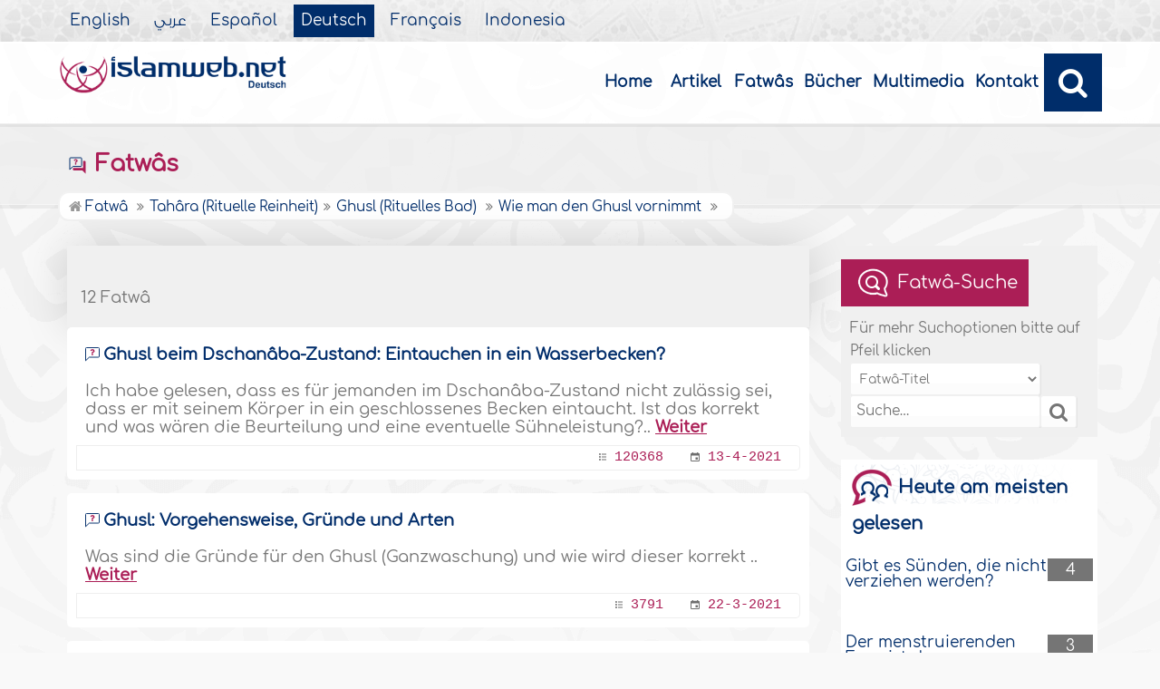

--- FILE ---
content_type: text/html
request_url: https://www.islamweb.org/de/fatawa/566/Wie-man-den-Ghusl-vornimmt
body_size: 18767
content:
<!DOCTYPE html>
<html>
<head>
    <meta name="language" content="de"/>
	<meta charset="iso-8859-1" />
    <meta http-equiv="X-UA-Compatible" content="IE=edge" />    
    <meta name="viewport" content="width=device-width, initial-scale=1" />
<!-- cache ok --><!-- Loaded from Cached copy C:/islamweb_cache2/de/mainsite/86ba3823ef3d66b999c9812d3509b63f --><title>Fatwa - Bekijken op onderwerp - Wie man den Ghusl vornimmt </title>
<meta name="description" content="Entdecken Sie unsere Fatwâ-Suche die Ihnen hilft Antworten auf wichtige Fragen zu religisen Praktiken im Islam zu finden Unsere umfangreiche Sammlung von Fatwâs behandelt Themen wie die Durchführung des Ghusl Ganzwaschung das richtige Vorgehen whrend dieser rituellen Reinigung und spezifische Fragen zur Reinheit im Alltag Erfahren Sie wie man im Dschanâba-Zustand die Ganzwaschung vornimmt ob es erlaubt ist bei Krankheiten oder unter besonderen Umstnden Ghusl ohne Kopfwaschung zu vollziehen und welche Bedeutung Krperpflege im Islam hat Unsere Fatwâs bieten klare Antworten und hilfreiche Erklrungen zu hufigen Unsicherheiten und Herausforderungen im Zusammenhang mit ritueller Reinheit Egal ob Fragen zur Absicht Niyya vor der Ganzwaschung zur richtigen Reihenfolge beim Waschen oder zur Entfernung künstlicher Ngel – wir bieten przise Informationen für eine korrekte religise Praxis Nutzen Sie unsere Suchfunktion um gezielt die für Sie relevanten Informationen zu finden Besuchen Sie uns und gestalten Sie Ihre spirituelle Praxis durch Wissen" />
<meta name="keywords" content="Fatwâ-Suche, Ghusl beim Dschanâba-Zustand, Ganzwaschung Ghusl, Zeitpunkt der Absicht, vollst?ndiges Waschen der Haare, Ghusl und das Waschen des Kopfes, Aufruf zur Sauberkeit, Qurânische Verse zur Reinheit, rituelle Ganzk?rperwaschung, künstliche Fingern?gel, K?mmen der Frau für Ghusl, Gründe für Ghusl, Vorgehensweise bei Ghusl, Beurteilung und Sühneleistung, Fatwâ-Titel."/>


          

	<link rel="shortcut icon" href="/contentver3/img/favicon.png">
	<link rel="shortcut icon" href="/contentver3/img/favicon.ico">
	
    
    
    <!-- <link rel="preload" as="font" href="/contentver3/fonts/goldenlotus/subset-GoldenLotusStg.woff2" type="font/woff2"  crossorigin="anonymous"> -->


    <link rel="stylesheet" href="/contentver3/css/lang/style.css">
    <link rel="stylesheet" href="/contentver3/css/lang/style-lang.css">
   
    <link rel="stylesheet" rel="preload" as="style" href="/contentver3/css/lang/bootstrap.css" />
    <link rel="stylesheet" rel="preload" as="style" href="/contentver3/css/lang/responsive.css?v=1.3" />
    <link rel="stylesheet" rel="preload" as="style" href="/contentver3/css/lang/responsive-lang.css" />
    
    <link rel="stylesheet" href="/contentver3/css/lang/style2.css">
     
    
        <script type="text/javascript" src="/contentver3/js/jquery-1.11.0.min.js"></script>
    <script type="text/javascript" src="/contentver3/js/jquery-easing-1.3.js" defer></script>
    <script type="text/javascript" src="/contentver3/js/wow.js"></script>
    <script type="text/javascript" src="/contentver3/js/popper.min.js"></script>

    <script type="text/javascript" src="/contentver3/js/bootstrap.min.js"></script>

    <script type="text/javascript" src="/contentver3/js/main.js"></script>

    <!-- CHK 0 -->
    <script type="text/javascript" src="/contentver3/lib/jquery-ui/jquery-ui.min.js" async></script>
    <link rel="stylesheet" href="/contentver3/lib/jquery-ui/jquery-ui.min.css" />

    <script type="text/javascript" src="/contentver3/lib/owl.carousel/owl.carousel.min.js" defer></script>
    <link rel="stylesheet" rel="preload" as="style" href="/contentver3/lib/owl.carousel/owl.carousel.css" />


    <script type="application/javascript" src="/contentver3/lib/fancybox-3/jquery.fancybox.min.js?v=1.20" async></script>
    <link rel="stylesheet" rel="preload" as="style" href="/contentver3/lib/fancybox-3/jquery.fancybox.min.css" />
    
    <script type="text/javascript" src="/de/js/ajax.js"></script>
    
    <link rel="stylesheet" href="/de/css/style2.css">
    
</head>
<!--             "https://www.twitter.com/islamweb_D", -->
<script type="application/ld+json">
{
  "@context" : "http://schema.org",
  "@type" : "CreativeWork",
  "name" : "Islam Web Deutsch",
  "image": "/content/img/logo_de.png",
  "url": "/de",
  "sameAs": [
            "https://www.facebook.com/islamwebgerman",

           "https://www.youtube.com/user/islamwebDE"
           ],
    "potentialAction" : {
      "@type" : "SearchAction",
      "target" : "https://www.islamweb.net/de/?page=result&q={search_term_string}",
    "query-input" : "required name=search_term_string"
  }
}
</script>


<body  itemscope itemtype="http://schema.org/WebPage" >
<!-- <div class="container"> -->

	<header class="header" itemscope itemtype="http://www.schema.org/WPHeader">
    
		<div class="tophead">
                <section class="d-flex justify-content-between align-items-center">
                    <div>
                        <div class="d-none-mobile">
                            <ul class="language" itemscope itemtype="http://www.schema.org/Language" >
	                            <li itemprop="name"><a href="/en/" target="_blank" itemprop="url">English</a></li>
                                <li itemprop="name"><a href="/ar/">&#1593;&#1585;&#1576;&#1610;</a></li>
                                <li itemprop="name"><a href="/es/" target="_blank" itemprop="url">Espa&#241;ol</a></li>
                                <li itemprop="name"><a href="/de/" class="active" target="_blank" itemprop="url">Deutsch</a></li>
                                <li itemprop="name"><a href="/fr/" target="_blank" itemprop="url">Fran&ccedil;ais</a></li>
                                <li itemprop="name"><a href="/id/"target="_blank" itemprop="url">Indonesia</a></li>
                            </ul>  
                        </div>
                        <div class="dropdown dropdown-lang d-mobile">
                            <a class="btn dropdown-toggle" href="#" role="button" data-bs-toggle="dropdown" aria-expanded="false">
                                <svg xmlns="http://www.w3.org/2000/svg" width="11.409" height="11.409" viewBox="0 0 11.409 11.409">
                                    <path id="Icon_material-language" data-name="Icon material-language" d="M8.7,3a5.7,5.7,0,1,0,5.71,5.7A5.7,5.7,0,0,0,8.7,3Zm3.953,3.423H10.969a8.927,8.927,0,0,0-.787-2.031A4.581,4.581,0,0,1,12.652,6.423ZM8.7,4.164a8.036,8.036,0,0,1,1.09,2.259H7.615A8.036,8.036,0,0,1,8.7,4.164ZM4.289,9.846a4.462,4.462,0,0,1,0-2.282H6.217A9.421,9.421,0,0,0,6.138,8.7a9.421,9.421,0,0,0,.08,1.141Zm.468,1.141H6.44a8.927,8.927,0,0,0,.787,2.031A4.556,4.556,0,0,1,4.757,10.986ZM6.44,6.423H4.757a4.556,4.556,0,0,1,2.47-2.031A8.927,8.927,0,0,0,6.44,6.423ZM8.7,13.245a8.036,8.036,0,0,1-1.09-2.259H9.794A8.036,8.036,0,0,1,8.7,13.245Zm1.335-3.4H7.37A8.393,8.393,0,0,1,7.278,8.7,8.32,8.32,0,0,1,7.37,7.564h2.67A8.32,8.32,0,0,1,10.131,8.7,8.393,8.393,0,0,1,10.039,9.846Zm.143,3.172a8.927,8.927,0,0,0,.787-2.031h1.683a4.581,4.581,0,0,1-2.47,2.031Zm1.01-3.172a9.421,9.421,0,0,0,.08-1.141,9.421,9.421,0,0,0-.08-1.141H13.12a4.462,4.462,0,0,1,0,2.282Z" transform="translate(-3 -3)" fill="#012d6b"></path>
                                  </svg>
                                   Deutsch
                            </a>
                            <ul class="dropdown-menu lang" itemscope="" itemtype="http://www.schema.org/Language">
                                <li itemprop="name"><a class="dropdown-item" itemprop="url" href="/ar/">&#1593;&#1585;&#1576;&#1610;</a></li>
                                <li itemprop="name"><a class="dropdown-item" itemprop="url" href="/es/">Espa&#241;ol</a></li>
                                <li itemprop="name"><a class="dropdown-item" itemprop="url" href="/de/">Deutsch</a></li>
                                <li itemprop="name"><a class="dropdown-item" itemprop="url" href="/fr/">Fran&ccedil;ais</a></li>														
                                <li itemprop="name"><a class="dropdown-item" itemprop="url" href="/en/">English</a></li>
                                <li itemprop="name"><a class="dropdown-item" itemprop="url" href="/id/">Indonesia</a>
                                </li>
                            </ul>
                        </div>
                    </div>
                </section>
            </div>
            
            
		<div class="willfix head">
		<section class="head-wrapper">
			<h1 class="logo"><a href="/de/"><img src="/content/img/logo_de.png" alt="Islam Web" /></a></h1>
			
			<a class="scrollup"><i class="fa fa-chevron-up"></i></a>
			
            <a class="nav-menu" data-bs-toggle="modal" data-bs-target="#modalsidemenu">
                        <svg id="Icon_ionic-ios-menu" data-name="Icon ionic-ios-menu" xmlns="http://www.w3.org/2000/svg"
                            width="20.853" height="13.902" viewBox="0 0 20.853 13.902">
                            <g id="Group_3307" data-name="Group 3307" transform="translate(0 0)">
                                <path id="Path_11486" data-name="Path 11486"
                                    d="M24.484,13.1H5.369c-.478,0-.869-.67-.869-1.49h0c0-.819.391-1.49.869-1.49H24.484c.478,0,.869.67.869,1.49h0C25.353,12.434,24.962,13.1,24.484,13.1Z"
                                    transform="translate(-4.5 -10.125)" fill="#012d6b" />
                                <path id="Path_11487" data-name="Path 11487"
                                    d="M24.484,19.854H5.369c-.478,0-.869-.67-.869-1.49h0c0-.819.391-1.49.869-1.49H24.484c.478,0,.869.67.869,1.49h0C25.353,19.184,24.962,19.854,24.484,19.854Z"
                                    transform="translate(-4.5 -11.413)" fill="#012d6b" />
                                <path id="Path_11488" data-name="Path 11488"
                                    d="M24.484,26.6H5.369c-.478,0-.869-.67-.869-1.49h0c0-.819.391-1.49.869-1.49H24.484c.478,0,.869.67.869,1.49h0C25.353,25.934,24.962,26.6,24.484,26.6Z"
                                    transform="translate(-4.5 -12.702)" fill="#012d6b" />
                            </g>
                        </svg>
            </a>
            
			<ul class="menu" itemscope itemtype="http://schema.org/SiteNavigationElement">
				<li itemprop="name"><a itemprop="url" href="/de/">Home</a></li>
				<li itemprop="name"><a itemprop="url" href="/de/index.php?page=articleshome">Artikel</a></li>
				<li itemprop="name"><a itemprop="url" href="/de/fatawa/">Fatwâs</a></li>
                <li itemprop="name"><a itemprop="url" href="/de/ebooks/">Bücher</a></li>
                <li itemprop="name"><a itemprop="url" href="/de/index.php?page=qareename">Multimedia</a></li>
				<li itemprop="name"><a itemprop="url" href="/de/index.php?page=contactus">Kontakt</a></li>
				
                <!-- <li><a href="/de/articles/306">Geschichten neuer muslime</a></li> -->
				<!-- <li><a href="#">Contactanos</a></li> -->
				
				<li class="ai opensearch"><a><i class="fa fa-search"></i></a></li>
			</ul>
            
            
            <span class="ai opensearch mobi-block" style="z-index: 999;"><a> <svg
                                xmlns="http://www.w3.org/2000/svg" width="24" height="24" viewBox="0 0 24 24">
                                <g id="Group_3990" data-name="Group 3990" transform="translate(212 -1122)">
                                    <rect id="Rectangle_582" data-name="Rectangle 582" width="24" height="24"
                                        transform="translate(-212 1122)" fill="none" />
                                    <g id="Group_3891" data-name="Group 3891" transform="translate(-240 935.738)">
                                        <path id="Icon_ionic-ios-search" data-name="Icon ionic-ios-search"
                                            d="M25.748,24.442l-5.98-6.036a8.522,8.522,0,1,0-1.293,1.31l5.94,6a.92.92,0,0,0,1.3.034A.926.926,0,0,0,25.748,24.442ZM13.072,19.789a6.729,6.729,0,1,1,4.759-1.971A6.687,6.687,0,0,1,13.072,19.789Z"
                                            transform="translate(24.5 182.769)" fill="#012d6b" stroke="#012d6b"
                                            stroke-width="0.5" />
                                    </g>
                                </g>
                            </svg></a></span>
            
            
			<div class="searchbar animated bounceInUp">
            <form name="srch" action="/de/index.php" method="get" id="srch" accept-charset="UTF-8">
            
            <input type="hidden" name="page" value="result"/>
				<input type="text" class="srbartext" placeholder="Suche…" name="q" />
				<!--
                <a class="websearch" href="#">Advanced Search</a>
				<i class="fa fa-keyboard-o"></i>
                -->
				<input type="submit" class="srbarsubmit" value="&#xf002;" />
            </form>
			</div>
		</section>
		</div>
	</header>
    
    
    
    
    
           <!-- Modal -->
        <div class="modal modalsidemenu fade" id="modalsidemenu" tabindex="-1" aria-labelledby="modalsidemenuLabel"
            aria-hidden="true">
            <div class="modal-dialog m-0">
                <div class="modal-content">
                    <div class="modal-header d-flex align-items-center justify-content-between border-0 pb-0">
                        <h1 class="logo my-0"><a href="/ar/"><img src="/contentver3/img/logo.png"
                                    alt="" /></a></h1>
                        <button type="button" class="btn-close m-0" data-bs-dismiss="modal" aria-label="Close"></button>
                    </div>
                    <div class="modal-body">
                        <ul class="menu" itemscope itemtype="http://schema.org/SiteNavigationElement">
                            
                        
	<li itemprop="name"><a itemprop="url" href="/de/"><i><img src="/contentver3/img/ico-home.svg" alt="" /></i>Home</a></li>
	<li itemprop="name"><a itemprop="url" href="/de/index.php?page=articleshome"><i><img src="/contentver3/img/ico-article.svg" alt="" /></i>Artikel</a></li>
	<li itemprop="name"><a itemprop="url" href="/de/fatawa/"><i><img src="/contentver3/img/ico-ftwa.svg" alt="" /></i>Fatwâs</a></li>
    <li itemprop="name"><a itemprop="url" href="/de/ebooks/"><i><img src="/contentver3/img/ico-library.svg" alt="" /></i>Bücher</a></li>
    <li itemprop="name"><a itemprop="url" href="/de/index.php?page=qareename"><i><img src="/contentver3/img/ico-voice.svg" alt="" /></i>Multimedia</a></li>
	<li itemprop="name"><a itemprop="url" href="/de/index.php?page=contactus"><i><img src="/contentver3/img/ico-mail.svg" alt="" /></i>Kontakt</a></li>
                            
                        </ul>
                   

                    </div>
                    <div class="modal-footer d-flex align-items-center justify-content-between">


                        <ul class="social m-0 float-none w-auto">
                            <li><a href="https://www.youtube.com/user/islamwebDE" target="_blank">
                                    <svg xmlns="http://www.w3.org/2000/svg" width="26.07" height="19.557"
                                        viewBox="0 0 26.07 19.557">
                                        <path id="Icon_ionic-logo-youtube" data-name="Icon ionic-logo-youtube"
                                            d="M25.9,8.819a3.959,3.959,0,0,0-3.769-4.135c-2.821-.132-5.7-.183-8.637-.183h-.917c-2.933,0-5.816.051-8.637.183A3.967,3.967,0,0,0,.178,8.829C.051,10.642-.005,12.455,0,14.268s.051,3.626.173,5.444a3.972,3.972,0,0,0,3.763,4.15c2.964.138,6,.2,9.1.194q4.644.015,9.1-.194a3.973,3.973,0,0,0,3.769-4.15c.122-1.818.178-3.631.173-5.449Q26.084,11.543,25.9,8.819ZM10.542,19.263V9.256l7.384,5Z"
                                            transform="translate(0 -4.5)" fill="#012d6b" />
                                    </svg>

                                </a></li>
                            

                            <li><a href="https://www.facebook.com/islamweb.de/" target="_blank">
                                    <svg xmlns="http://www.w3.org/2000/svg" width="22.873" height="22.734"
                                        viewBox="0 0 22.873 22.734">
                                        <path id="Icon_simple-facebook" data-name="Icon simple-facebook"
                                            d="M22.873,11.437A11.437,11.437,0,1,0,9.65,22.735V14.743h-2.9V11.437h2.9V8.917c0-2.866,1.707-4.45,4.32-4.45a17.589,17.589,0,0,1,2.56.223V7.505H15.088a1.653,1.653,0,0,0-1.864,1.786v2.145H16.4l-.507,3.306H13.224v7.992A11.439,11.439,0,0,0,22.873,11.437Z"
                                            fill="#012d6b" />
                                    </svg>

                                </a>
                            </li>
                        </ul>
                        <div class="dropdown dropdown-lang m-0">
                            <a class="btn dropdown-toggle" href="#" role="button" data-bs-toggle="dropdown"
                                aria-expanded="false">
                                Deutsch
                            </a>
                            <ul class="dropdown-menu lang" itemscope itemtype="http://www.schema.org/Language">
                                <li itemprop="name"><a class="dropdown-item" itemprop="url" href="/ar/">&#1593;&#1585;&#1576;&#1610;</a></li>
                                <li itemprop="name"><a class="dropdown-item" itemprop="url" href="/es/">Espa&#241;ol</a></li>
                                <li itemprop="name"><a class="dropdown-item active" itemprop="url" href="/de/">Deutsch</a></li>
                                <li itemprop="name"><a class="dropdown-item" itemprop="url" href="/fr/">Fran&ccedil;ais</a></li>
                                <li itemprop="name"><a class="dropdown-item" itemprop="url" href="/en/">English</a></li>
                                <li itemprop="name"><a class="dropdown-item" itemprop="url" href="/id/">Indonesia</a>
                                </li>
                            </ul>
                        </div>

                    </div>
                </div>
            </div>
        </div><!-- cache ok --><!-- Loaded from Cached copy C:/islamweb_cache2/de/mainsite/01913dfb32b4a481c9ae45d9ab6fa979 -->	
    <div class="portalpage">
	
	<div class="portalheader">
		<section>
        
     		 <div class="title-page">	
		<h1 class="logo"><a href="/de/fatawa/"><img src="/contentver3/img/ico-ftwa.svg" alt="" /> Fatwâs</a></h1>
			  
        
			</div>
        
			
			<ol itemscope itemtype="http://schema.org/BreadcrumbList"><li itemprop="itemListElement" itemscope itemtype="http://schema.org/ListItem"><a itemprop="item"  href="/de/fatawa/"><i class="fa fa-home"></i><span itemprop="name"> Fatwâ </span></a><meta itemprop="position" content="1" /></li><li itemprop="itemListElement" itemscope itemtype="http://schema.org/ListItem"><a itemprop="item" href="/de/fatawa/10/Tahâra-Rituelle-Reinheit"><span itemprop="name">Tahâra (Rituelle Reinheit)</span></a><meta itemprop="position" content="2" /></li><li itemprop="itemListElement" itemscope itemtype="http://schema.org/ListItem"><a itemprop="item" href="/de/fatawa/143/Ghusl-Rituelles-Bad"><span itemprop="name">Ghusl (Rituelles Bad)
</span></a><meta itemprop="position" content="3" /></li><li itemprop="itemListElement" itemscope itemtype="http://schema.org/ListItem"><a itemprop="item" href="/de/fatawa/566/Wie-man-den-Ghusl-vornimmt"><span itemprop="name">Wie man den Ghusl vornimmt
</span></a><meta itemprop="position" content="4" /></li></ol>
			<!--
            <ol>
				<li><a href="../"><i class="fa fa-home"></i> Home</a></li>
				<li>Fatwas</li>
			</ol>
            -->
		</section>
		</div>
	
	<section>
	
		
	<div class="right-nav fatwalist">


<script>
	$(document).ready(function(){
		
		$("#btsearchmobile").click(function(){
			if($("#q2").val().length>0)
			{
				window.location="/de/fatawa/?search_type="+$("#search_type2").val()+"&q="+$("#q2").val()+"&tab=4";
			}
			else
			alert("Enter the search text or number");
			
			
		});
		
	});
	</script>
<div class="bg-actions d-mobile">
                        <div class="btns">
                            <button id="collapseSearchbtn" class="btn btn-outline-primary" type="button"
                                data-bs-toggle="collapse" data-bs-target="#collapseSearch" aria-expanded="false"
                                aria-controls="collapseSearch">
                                <svg id="Component_38_1" data-name="Component 38 ? 1" xmlns="http://www.w3.org/2000/svg"
                                    width="14.502" height="15.192" viewBox="0 0 14.502 15.192">
                                    <path id="Subtraction_4" data-name="Subtraction 4"
                                        d="M5.686,13.6H0V10.684H3.8A4.7,4.7,0,0,0,5.686,13.36V13.6ZM3.809,8.255H0V5.343H6.123A4.718,4.718,0,0,0,3.809,8.254ZM13.6,2.914H0V0H13.6V2.913Z"
                                        transform="translate(0 0)" fill="#ab1e56" />
                                    <path id="Icon_ionic-ios-search" data-name="Icon ionic-ios-search"
                                        d="M13.156,12.62,10.72,10.161a3.471,3.471,0,1,0-.527.534l2.42,2.443a.375.375,0,0,0,.529.014A.377.377,0,0,0,13.156,12.62Zm-5.164-1.9a2.741,2.741,0,1,1,1.939-.8A2.724,2.724,0,0,1,7.992,10.724Z"
                                        transform="translate(0.957 1.688)" fill="#ab1e56" stroke="#ab1e56"
                                        stroke-width="0.5" />
                                </svg>
                                Fatwâ-Suche
                            </button>

                        </div>
                        
                        <div class="collapse collapseSearch" id="collapseSearch">
                            <div class="px-2 py-1 mb-2 d-flex justify-content-between align-items-center border-bottom">
                                <span class="txt-secondary">
                                    <svg id="Component_38_1" data-name="Component 38 ? 1"
                                        xmlns="http://www.w3.org/2000/svg" width="14.502" height="15.192"
                                        viewBox="0 0 14.502 15.192">
                                        <path id="Subtraction_4" data-name="Subtraction 4"
                                            d="M5.686,13.6H0V10.684H3.8A4.7,4.7,0,0,0,5.686,13.36V13.6ZM3.809,8.255H0V5.343H6.123A4.718,4.718,0,0,0,3.809,8.254ZM13.6,2.914H0V0H13.6V2.913Z"
                                            transform="translate(0 0)" fill="#ab1e56" />
                                        <path id="Icon_ionic-ios-search" data-name="Icon ionic-ios-search"
                                            d="M13.156,12.62,10.72,10.161a3.471,3.471,0,1,0-.527.534l2.42,2.443a.375.375,0,0,0,.529.014A.377.377,0,0,0,13.156,12.62Zm-5.164-1.9a2.741,2.741,0,1,1,1.939-.8A2.724,2.724,0,0,1,7.992,10.724Z"
                                            transform="translate(0.957 1.688)" fill="#ab1e56" stroke="#ab1e56"
                                            stroke-width="0.5" />
                                    </svg>
                                    Fatwâ-Suche
                                </span>



                                <a href="javascript:;" type="button" data-bs-toggle="collapse"
                                    data-bs-target="#collapseSearch" aria-expanded="false"
                                    aria-controls="collapseSearch">
                                    <svg xmlns="http://www.w3.org/2000/svg" width="30.225" height="30.225"
                                        viewBox="0 0 30.225 30.225">
                                        <g id="icon-add" transform="translate(31.113) rotate(45)">
                                            <rect id="Rectangle_112" data-name="Rectangle 112" width="20" height="20"
                                                fill="#fff" opacity="0" />
                                            <path id="Icon_ionic-ios-add" data-name="Icon ionic-ios-add"
                                                d="M25.844,16.844H19.085V10.085a1.121,1.121,0,0,0-2.241,0v6.759H10.085a1.121,1.121,0,0,0,0,2.241h6.759v6.759a1.121,1.121,0,1,0,2.241,0V19.085h6.759a1.121,1.121,0,1,0,0-2.241Z"
                                                transform="translate(-20.035 10.035)" fill="#8b8b8b" />
                                        </g>
                                    </svg>

                                </a>
                            </div>
                            <div class="d-flex justify-content-between">
                                 <input type="text" placeholder="Search here" class="inputstyle f-num" name="q" id="q2" value="" onkeypress="enter_text(event);" />
                        
                        <select class="inputstyle" name="search_type2" id="search_type2" onchange="chkdrop(this)">
						<option value="Title" >Fatwâ-Titel</option>
						<option value="Question" >Frage</option>
						<option value="Answer" >Fatwâ</option>
                        <option value="fatwaid" >Fatwâ-Nummer</option>
						<option value="All" >Alle</option>
					   </select>
                        
                            </div>


<div class="options-groups">

                                <div class="text-center" style="margin-top: 20px;">
                                    <button id="btsearchmobile" class="btn btn-secondary" type="button">
                                        <svg xmlns="http://www.w3.org/2000/svg" width="14.947" height="14.899"
                                            viewBox="0 0 14.947 14.899">
                                            <path id="Icon_ionic-ios-search" data-name="Icon ionic-ios-search"
                                                d="M18.727,17.85l-4-4.041a5.706,5.706,0,1,0-.866.877L17.835,18.7a.616.616,0,0,0,.87.022A.62.62,0,0,0,18.727,17.85Zm-8.487-3.115a4.505,4.505,0,1,1,3.187-1.32A4.478,4.478,0,0,1,10.239,14.735Z"
                                                transform="translate(-4.25 -4.243)" fill="#fff" stroke="#fff"
                                                stroke-width="0.5" />
                                        </svg>
                                        Suche
                                    </button>
                                </div>
                            </div>                            


                        </div>

                    </div>     

<div class="mainitem">
		


            
		</div>
        
<div class="supitem" style="background-color: #fff;">
			
            <h3 class="mainitemtitle tab_active">
				12 Fatw&acirc;
			</h3>
</div>
      

        <ul class="oneitems" id="moreistiarea">
		      
        
        
        <li>
                            <div class="top-item">
                                <h2>
                                    <a href="/de/fatwa/120368/Ghusl-beim-Dschanâba-Zustand-Eintauchen-in-ein-Wasserbecken">
                                        Ghusl beim Dschanâba-Zustand: Eintauchen in ein Wasserbecken? </a>

                                </h2>
                                <p><img src="/contentver3/img/ico-fatawi.png" alt="" />
                                    Ich habe gelesen, dass es für jemanden im Dschanâba-Zustand nicht zul&auml;ssig sei, dass er mit seinem K&ouml;rper in ein geschlossenes Becken eintaucht. Ist das korrekt und was w&auml;ren die Beurteilung und eine eventuelle Sühneleistung?..                                     <a
                                        href="/de/fatwa/120368/Ghusl-beim-Dschanâba-Zustand-Eintauchen-in-ein-Wasserbecken">Weiter</a>
                                </p>

                            </div>
                            <div class="footer-item">
                                <span>
                                    <samp><svg xmlns="http://www.w3.org/2000/svg" width="8.83" height="8.83"
                                            viewBox="0 0 8.83 8.83">
                                            <path id="Icon_metro-list2" data-name="Icon metro-list2"
                                                d="M5.882,2.48H11.4v1.1H5.882V2.48Zm0,3.311H11.4V6.9H5.882v-1.1Zm0,3.311H11.4v1.1H5.882V9.1ZM2.571,3.032a1.1,1.1,0,1,1,1.1,1.1A1.1,1.1,0,0,1,2.571,3.032Zm0,3.311a1.1,1.1,0,1,1,1.1,1.1A1.1,1.1,0,0,1,2.571,6.343Zm0,3.311a1.1,1.1,0,1,1,1.1,1.1,1.1,1.1,0,0,1-1.1-1.1Z"
                                                transform="translate(-2.571 -1.928)" fill="#6e6e6e" />
                                        </svg>
                                        <a
                                            href="/de/fatwa/120368/Ghusl-beim-Dschanâba-Zustand-Eintauchen-in-ein-Wasserbecken">120368</a>
                                    </samp>
                                  
                                    <samp> <svg xmlns="http://www.w3.org/2000/svg" width="10.074" height="10.073"
                                            viewBox="0 0 10.074 10.073">
                                            <path id="Icon_ionic-md-calendar" data-name="Icon ionic-md-calendar"
                                                d="M12.475,9.956H9.956v2.518h2.518ZM11.635,4.5v.839h-4.2V4.5H6.179v.839h-.63A1.052,1.052,0,0,0,4.5,6.389v7.135a1.052,1.052,0,0,0,1.049,1.049h7.975a1.052,1.052,0,0,0,1.049-1.049V6.389a1.052,1.052,0,0,0-1.049-1.049h-.63V4.5Zm1.889,9.024H5.549V7.963h7.975Z"
                                                transform="translate(-4.5 -4.5)" fill="#6e6e6e" />
                                        </svg>
                                        <a>13-4-2021</a></samp></span>
                            </div>
                        </li>
        
        
		      
        
        
        <li>
                            <div class="top-item">
                                <h2>
                                    <a href="/de/fatwa/3791/Ghusl-Vorgehensweise-Gründe-und-Arten">
                                        Ghusl: Vorgehensweise, Gründe und Arten  </a>

                                </h2>
                                <p><img src="/contentver3/img/ico-fatawi.png" alt="" />
                                    Was sind die Gründe für den Ghusl (Ganzwaschung) und wie wird dieser korrekt ..                                     <a
                                        href="/de/fatwa/3791/Ghusl-Vorgehensweise-Gründe-und-Arten">Weiter</a>
                                </p>

                            </div>
                            <div class="footer-item">
                                <span>
                                    <samp><svg xmlns="http://www.w3.org/2000/svg" width="8.83" height="8.83"
                                            viewBox="0 0 8.83 8.83">
                                            <path id="Icon_metro-list2" data-name="Icon metro-list2"
                                                d="M5.882,2.48H11.4v1.1H5.882V2.48Zm0,3.311H11.4V6.9H5.882v-1.1Zm0,3.311H11.4v1.1H5.882V9.1ZM2.571,3.032a1.1,1.1,0,1,1,1.1,1.1A1.1,1.1,0,0,1,2.571,3.032Zm0,3.311a1.1,1.1,0,1,1,1.1,1.1A1.1,1.1,0,0,1,2.571,6.343Zm0,3.311a1.1,1.1,0,1,1,1.1,1.1,1.1,1.1,0,0,1-1.1-1.1Z"
                                                transform="translate(-2.571 -1.928)" fill="#6e6e6e" />
                                        </svg>
                                        <a
                                            href="/de/fatwa/3791/Ghusl-Vorgehensweise-Gründe-und-Arten">3791</a>
                                    </samp>
                                  
                                    <samp> <svg xmlns="http://www.w3.org/2000/svg" width="10.074" height="10.073"
                                            viewBox="0 0 10.074 10.073">
                                            <path id="Icon_ionic-md-calendar" data-name="Icon ionic-md-calendar"
                                                d="M12.475,9.956H9.956v2.518h2.518ZM11.635,4.5v.839h-4.2V4.5H6.179v.839h-.63A1.052,1.052,0,0,0,4.5,6.389v7.135a1.052,1.052,0,0,0,1.049,1.049h7.975a1.052,1.052,0,0,0,1.049-1.049V6.389a1.052,1.052,0,0,0-1.049-1.049h-.63V4.5Zm1.889,9.024H5.549V7.963h7.975Z"
                                                transform="translate(-4.5 -4.5)" fill="#6e6e6e" />
                                        </svg>
                                        <a>22-3-2021</a></samp></span>
                            </div>
                        </li>
        
        
		      
        
        
        <li>
                            <div class="top-item">
                                <h2>
                                    <a href="/de/fatwa/125492/Ghusl-Mit-der-rechten-Koumlrperseite-beginnen">
                                        Ghusl: Mit der rechten K&ouml;rperseite beginnen </a>

                                </h2>
                                <p><img src="/contentver3/img/ico-fatawi.png" alt="" />
                                    Ist es bei der Ganzwaschung (Ghusl) nach dem Dschanâba-Zustand und dem sunnam&auml;&szlig;igen Ghusl am Freitag vorgesehen, dass man die rechte K&ouml;rperseite (von Kopf, Hals und rechtem Arm) zuerst w&auml;scht und danach die linke Seite?..                                     <a
                                        href="/de/fatwa/125492/Ghusl-Mit-der-rechten-Koumlrperseite-beginnen">Weiter</a>
                                </p>

                            </div>
                            <div class="footer-item">
                                <span>
                                    <samp><svg xmlns="http://www.w3.org/2000/svg" width="8.83" height="8.83"
                                            viewBox="0 0 8.83 8.83">
                                            <path id="Icon_metro-list2" data-name="Icon metro-list2"
                                                d="M5.882,2.48H11.4v1.1H5.882V2.48Zm0,3.311H11.4V6.9H5.882v-1.1Zm0,3.311H11.4v1.1H5.882V9.1ZM2.571,3.032a1.1,1.1,0,1,1,1.1,1.1A1.1,1.1,0,0,1,2.571,3.032Zm0,3.311a1.1,1.1,0,1,1,1.1,1.1A1.1,1.1,0,0,1,2.571,6.343Zm0,3.311a1.1,1.1,0,1,1,1.1,1.1,1.1,1.1,0,0,1-1.1-1.1Z"
                                                transform="translate(-2.571 -1.928)" fill="#6e6e6e" />
                                        </svg>
                                        <a
                                            href="/de/fatwa/125492/Ghusl-Mit-der-rechten-Koumlrperseite-beginnen">125492</a>
                                    </samp>
                                  
                                    <samp> <svg xmlns="http://www.w3.org/2000/svg" width="10.074" height="10.073"
                                            viewBox="0 0 10.074 10.073">
                                            <path id="Icon_ionic-md-calendar" data-name="Icon ionic-md-calendar"
                                                d="M12.475,9.956H9.956v2.518h2.518ZM11.635,4.5v.839h-4.2V4.5H6.179v.839h-.63A1.052,1.052,0,0,0,4.5,6.389v7.135a1.052,1.052,0,0,0,1.049,1.049h7.975a1.052,1.052,0,0,0,1.049-1.049V6.389a1.052,1.052,0,0,0-1.049-1.049h-.63V4.5Zm1.889,9.024H5.549V7.963h7.975Z"
                                                transform="translate(-4.5 -4.5)" fill="#6e6e6e" />
                                        </svg>
                                        <a>10-3-2021</a></samp></span>
                            </div>
                        </li>
        
        
		      
        
        
        <li>
                            <div class="top-item">
                                <h2>
                                    <a href="/de/fatwa/125287/Der-Zeitpunkt-der-Absicht-bei-der-Reinigung">
                                        Der Zeitpunkt der Absicht bei der Reinigung </a>

                                </h2>
                                <p><img src="/contentver3/img/ico-fatawi.png" alt="" />
                                    Sie haben in einem ihrer Fatwâs ge&auml;u&szlig;ert, dass es zul&auml;ssig sei, die Absicht (Niyya) der Ganzwaschung (Ghusl) kurz vor dieser Waschung vorzunehmen. Was ist das Ma&szlig;, dass man von einer „kurzen Zeit“ sprechen kann? Würde man bei einer Viertelstunde oder mehr oder weniger immer noch von einem kurzen Zeitraum sprechen?..                                     <a
                                        href="/de/fatwa/125287/Der-Zeitpunkt-der-Absicht-bei-der-Reinigung">Weiter</a>
                                </p>

                            </div>
                            <div class="footer-item">
                                <span>
                                    <samp><svg xmlns="http://www.w3.org/2000/svg" width="8.83" height="8.83"
                                            viewBox="0 0 8.83 8.83">
                                            <path id="Icon_metro-list2" data-name="Icon metro-list2"
                                                d="M5.882,2.48H11.4v1.1H5.882V2.48Zm0,3.311H11.4V6.9H5.882v-1.1Zm0,3.311H11.4v1.1H5.882V9.1ZM2.571,3.032a1.1,1.1,0,1,1,1.1,1.1A1.1,1.1,0,0,1,2.571,3.032Zm0,3.311a1.1,1.1,0,1,1,1.1,1.1A1.1,1.1,0,0,1,2.571,6.343Zm0,3.311a1.1,1.1,0,1,1,1.1,1.1,1.1,1.1,0,0,1-1.1-1.1Z"
                                                transform="translate(-2.571 -1.928)" fill="#6e6e6e" />
                                        </svg>
                                        <a
                                            href="/de/fatwa/125287/Der-Zeitpunkt-der-Absicht-bei-der-Reinigung">125287</a>
                                    </samp>
                                  
                                    <samp> <svg xmlns="http://www.w3.org/2000/svg" width="10.074" height="10.073"
                                            viewBox="0 0 10.074 10.073">
                                            <path id="Icon_ionic-md-calendar" data-name="Icon ionic-md-calendar"
                                                d="M12.475,9.956H9.956v2.518h2.518ZM11.635,4.5v.839h-4.2V4.5H6.179v.839h-.63A1.052,1.052,0,0,0,4.5,6.389v7.135a1.052,1.052,0,0,0,1.049,1.049h7.975a1.052,1.052,0,0,0,1.049-1.049V6.389a1.052,1.052,0,0,0-1.049-1.049h-.63V4.5Zm1.889,9.024H5.549V7.963h7.975Z"
                                                transform="translate(-4.5 -4.5)" fill="#6e6e6e" />
                                        </svg>
                                        <a>10-3-2021</a></samp></span>
                            </div>
                        </li>
        
        
		      
        
        
        <li>
                            <div class="top-item">
                                <h2>
                                    <a href="/de/fatwa/117796/Das-vollstaumlndige-Waschen-der-Haare-in-der-Ganzwaschung">
                                        Das vollst&auml;ndige Waschen der Haare in der Ganzwaschung </a>

                                </h2>
                                <p><img src="/contentver3/img/ico-fatawi.png" alt="" />
                                    Ist es der Frau erlaubt, in der Ganzwaschung (Ghusl) ihre Kopfhaut zu waschen, indem sie mit den Fingern durch die Haare f&auml;hrt?..                                     <a
                                        href="/de/fatwa/117796/Das-vollstaumlndige-Waschen-der-Haare-in-der-Ganzwaschung">Weiter</a>
                                </p>

                            </div>
                            <div class="footer-item">
                                <span>
                                    <samp><svg xmlns="http://www.w3.org/2000/svg" width="8.83" height="8.83"
                                            viewBox="0 0 8.83 8.83">
                                            <path id="Icon_metro-list2" data-name="Icon metro-list2"
                                                d="M5.882,2.48H11.4v1.1H5.882V2.48Zm0,3.311H11.4V6.9H5.882v-1.1Zm0,3.311H11.4v1.1H5.882V9.1ZM2.571,3.032a1.1,1.1,0,1,1,1.1,1.1A1.1,1.1,0,0,1,2.571,3.032Zm0,3.311a1.1,1.1,0,1,1,1.1,1.1A1.1,1.1,0,0,1,2.571,6.343Zm0,3.311a1.1,1.1,0,1,1,1.1,1.1,1.1,1.1,0,0,1-1.1-1.1Z"
                                                transform="translate(-2.571 -1.928)" fill="#6e6e6e" />
                                        </svg>
                                        <a
                                            href="/de/fatwa/117796/Das-vollstaumlndige-Waschen-der-Haare-in-der-Ganzwaschung">117796</a>
                                    </samp>
                                  
                                    <samp> <svg xmlns="http://www.w3.org/2000/svg" width="10.074" height="10.073"
                                            viewBox="0 0 10.074 10.073">
                                            <path id="Icon_ionic-md-calendar" data-name="Icon ionic-md-calendar"
                                                d="M12.475,9.956H9.956v2.518h2.518ZM11.635,4.5v.839h-4.2V4.5H6.179v.839h-.63A1.052,1.052,0,0,0,4.5,6.389v7.135a1.052,1.052,0,0,0,1.049,1.049h7.975a1.052,1.052,0,0,0,1.049-1.049V6.389a1.052,1.052,0,0,0-1.049-1.049h-.63V4.5Zm1.889,9.024H5.549V7.963h7.975Z"
                                                transform="translate(-4.5 -4.5)" fill="#6e6e6e" />
                                        </svg>
                                        <a>22-2-2021</a></samp></span>
                            </div>
                        </li>
        
        
		      
        
        
        <li>
                            <div class="top-item">
                                <h2>
                                    <a href="/de/fatwa/24023/Ghusl-und-das-Waschen-des-Kopfes-bei-Krankheiten">
                                        Ghusl und das Waschen des Kopfes bei Krankheiten </a>

                                </h2>
                                <p><img src="/contentver3/img/ico-fatawi.png" alt="" />
                                    Ich wurde einer Operation am rechten Ohr unterzogen und der Arzt hat mich angewiesen, zw&ouml;lf Tage den Kopf nicht zu waschen. Ist es mir gestattet, die Ganzwaschung (Ghusl) nach dem Dschânaba-Zustand ohne die Waschung des Kopfes vorzunehmen? M&ouml;ge Allâh sie mit Gesundheit und Erfolg segnen...                                     <a
                                        href="/de/fatwa/24023/Ghusl-und-das-Waschen-des-Kopfes-bei-Krankheiten">Weiter</a>
                                </p>

                            </div>
                            <div class="footer-item">
                                <span>
                                    <samp><svg xmlns="http://www.w3.org/2000/svg" width="8.83" height="8.83"
                                            viewBox="0 0 8.83 8.83">
                                            <path id="Icon_metro-list2" data-name="Icon metro-list2"
                                                d="M5.882,2.48H11.4v1.1H5.882V2.48Zm0,3.311H11.4V6.9H5.882v-1.1Zm0,3.311H11.4v1.1H5.882V9.1ZM2.571,3.032a1.1,1.1,0,1,1,1.1,1.1A1.1,1.1,0,0,1,2.571,3.032Zm0,3.311a1.1,1.1,0,1,1,1.1,1.1A1.1,1.1,0,0,1,2.571,6.343Zm0,3.311a1.1,1.1,0,1,1,1.1,1.1,1.1,1.1,0,0,1-1.1-1.1Z"
                                                transform="translate(-2.571 -1.928)" fill="#6e6e6e" />
                                        </svg>
                                        <a
                                            href="/de/fatwa/24023/Ghusl-und-das-Waschen-des-Kopfes-bei-Krankheiten">24023</a>
                                    </samp>
                                  
                                    <samp> <svg xmlns="http://www.w3.org/2000/svg" width="10.074" height="10.073"
                                            viewBox="0 0 10.074 10.073">
                                            <path id="Icon_ionic-md-calendar" data-name="Icon ionic-md-calendar"
                                                d="M12.475,9.956H9.956v2.518h2.518ZM11.635,4.5v.839h-4.2V4.5H6.179v.839h-.63A1.052,1.052,0,0,0,4.5,6.389v7.135a1.052,1.052,0,0,0,1.049,1.049h7.975a1.052,1.052,0,0,0,1.049-1.049V6.389a1.052,1.052,0,0,0-1.049-1.049h-.63V4.5Zm1.889,9.024H5.549V7.963h7.975Z"
                                                transform="translate(-4.5 -4.5)" fill="#6e6e6e" />
                                        </svg>
                                        <a>18-2-2021</a></samp></span>
                            </div>
                        </li>
        
        
		      
        
        
        <li>
                            <div class="top-item">
                                <h2>
                                    <a href="/de/fatwa/32585/Zu-den-Vorzügen-des-Islâm-zaumlhlt-der-Aufruf-zur-Sauberkeit">
                                        Zu den Vorzügen des Islâm z&auml;hlt der Aufruf zur Sauberkeit   </a>

                                </h2>
                                <p><img src="/contentver3/img/ico-fatawi.png" alt="" />
                                    Bitte nennen Sie mir Hadîthe, die zeigen, wie M&auml;nner und Frauen vor und nach der Ehe auf k&ouml;rperliche Reinheit achten sollten! ..                                     <a
                                        href="/de/fatwa/32585/Zu-den-Vorzügen-des-Islâm-zaumlhlt-der-Aufruf-zur-Sauberkeit">Weiter</a>
                                </p>

                            </div>
                            <div class="footer-item">
                                <span>
                                    <samp><svg xmlns="http://www.w3.org/2000/svg" width="8.83" height="8.83"
                                            viewBox="0 0 8.83 8.83">
                                            <path id="Icon_metro-list2" data-name="Icon metro-list2"
                                                d="M5.882,2.48H11.4v1.1H5.882V2.48Zm0,3.311H11.4V6.9H5.882v-1.1Zm0,3.311H11.4v1.1H5.882V9.1ZM2.571,3.032a1.1,1.1,0,1,1,1.1,1.1A1.1,1.1,0,0,1,2.571,3.032Zm0,3.311a1.1,1.1,0,1,1,1.1,1.1A1.1,1.1,0,0,1,2.571,6.343Zm0,3.311a1.1,1.1,0,1,1,1.1,1.1,1.1,1.1,0,0,1-1.1-1.1Z"
                                                transform="translate(-2.571 -1.928)" fill="#6e6e6e" />
                                        </svg>
                                        <a
                                            href="/de/fatwa/32585/Zu-den-Vorzügen-des-Islâm-zaumlhlt-der-Aufruf-zur-Sauberkeit">32585</a>
                                    </samp>
                                  
                                    <samp> <svg xmlns="http://www.w3.org/2000/svg" width="10.074" height="10.073"
                                            viewBox="0 0 10.074 10.073">
                                            <path id="Icon_ionic-md-calendar" data-name="Icon ionic-md-calendar"
                                                d="M12.475,9.956H9.956v2.518h2.518ZM11.635,4.5v.839h-4.2V4.5H6.179v.839h-.63A1.052,1.052,0,0,0,4.5,6.389v7.135a1.052,1.052,0,0,0,1.049,1.049h7.975a1.052,1.052,0,0,0,1.049-1.049V6.389a1.052,1.052,0,0,0-1.049-1.049h-.63V4.5Zm1.889,9.024H5.549V7.963h7.975Z"
                                                transform="translate(-4.5 -4.5)" fill="#6e6e6e" />
                                        </svg>
                                        <a>28-10-2018</a></samp></span>
                            </div>
                        </li>
        
        
		      
        
        
        <li>
                            <div class="top-item">
                                <h2>
                                    <a href="/de/fatwa/28620/Jemand-verrichtete-Ghusl-und-entdeckte-spaumlter-Papierklümpchen-die-bereits-vor-dem-Duschen-an-seinem-Koumlrper-klebten">
                                        Jemand verrichtete Ghusl und entdeckte sp&auml;ter Papierklümpchen, die bereits vor dem Duschen an seinem K&ouml;rper klebten </a>

                                </h2>
                                <p><img src="/contentver3/img/ico-fatawi.png" alt="" />
                                    Der Friede sei mit Euch!
Eines Nachts wachte ich vor dem Morgengebet im Zustand der gro&szlig;en rituellen Unreinheit auf. Ich reinigte die Stelle ohne die rituelle Ganzwaschung zu vollziehen. Danach legte ich etwas Toilettenpapier auf die feuchten Stellen. Sp&auml;ter vollzog ich Ghusl (die rituelle Ganzwaschung) und verrichtete das Morgengebet. Daraufhin..                                     <a
                                        href="/de/fatwa/28620/Jemand-verrichtete-Ghusl-und-entdeckte-spaumlter-Papierklümpchen-die-bereits-vor-dem-Duschen-an-seinem-Koumlrper-klebten">Weiter</a>
                                </p>

                            </div>
                            <div class="footer-item">
                                <span>
                                    <samp><svg xmlns="http://www.w3.org/2000/svg" width="8.83" height="8.83"
                                            viewBox="0 0 8.83 8.83">
                                            <path id="Icon_metro-list2" data-name="Icon metro-list2"
                                                d="M5.882,2.48H11.4v1.1H5.882V2.48Zm0,3.311H11.4V6.9H5.882v-1.1Zm0,3.311H11.4v1.1H5.882V9.1ZM2.571,3.032a1.1,1.1,0,1,1,1.1,1.1A1.1,1.1,0,0,1,2.571,3.032Zm0,3.311a1.1,1.1,0,1,1,1.1,1.1A1.1,1.1,0,0,1,2.571,6.343Zm0,3.311a1.1,1.1,0,1,1,1.1,1.1,1.1,1.1,0,0,1-1.1-1.1Z"
                                                transform="translate(-2.571 -1.928)" fill="#6e6e6e" />
                                        </svg>
                                        <a
                                            href="/de/fatwa/28620/Jemand-verrichtete-Ghusl-und-entdeckte-spaumlter-Papierklümpchen-die-bereits-vor-dem-Duschen-an-seinem-Koumlrper-klebten">28620</a>
                                    </samp>
                                  
                                    <samp> <svg xmlns="http://www.w3.org/2000/svg" width="10.074" height="10.073"
                                            viewBox="0 0 10.074 10.073">
                                            <path id="Icon_ionic-md-calendar" data-name="Icon ionic-md-calendar"
                                                d="M12.475,9.956H9.956v2.518h2.518ZM11.635,4.5v.839h-4.2V4.5H6.179v.839h-.63A1.052,1.052,0,0,0,4.5,6.389v7.135a1.052,1.052,0,0,0,1.049,1.049h7.975a1.052,1.052,0,0,0,1.049-1.049V6.389a1.052,1.052,0,0,0-1.049-1.049h-.63V4.5Zm1.889,9.024H5.549V7.963h7.975Z"
                                                transform="translate(-4.5 -4.5)" fill="#6e6e6e" />
                                        </svg>
                                        <a>10-5-2017</a></samp></span>
                            </div>
                        </li>
        
        
		      
        
        
        <li>
                            <div class="top-item">
                                <h2>
                                    <a href="/de/fatwa/16486/Qurânische-Verse-die-zur-Reinheit-anhalten">
                                        Qurânische Verse, die zur Reinheit anhalten </a>

                                </h2>
                                <p><img src="/contentver3/img/ico-fatawi.png" alt="" />
                                    Ich m&ouml;chte bitte einige Verse aus dem Qurân kennen lernen, die zur Reinheit anhalten. ..                                     <a
                                        href="/de/fatwa/16486/Qurânische-Verse-die-zur-Reinheit-anhalten">Weiter</a>
                                </p>

                            </div>
                            <div class="footer-item">
                                <span>
                                    <samp><svg xmlns="http://www.w3.org/2000/svg" width="8.83" height="8.83"
                                            viewBox="0 0 8.83 8.83">
                                            <path id="Icon_metro-list2" data-name="Icon metro-list2"
                                                d="M5.882,2.48H11.4v1.1H5.882V2.48Zm0,3.311H11.4V6.9H5.882v-1.1Zm0,3.311H11.4v1.1H5.882V9.1ZM2.571,3.032a1.1,1.1,0,1,1,1.1,1.1A1.1,1.1,0,0,1,2.571,3.032Zm0,3.311a1.1,1.1,0,1,1,1.1,1.1A1.1,1.1,0,0,1,2.571,6.343Zm0,3.311a1.1,1.1,0,1,1,1.1,1.1,1.1,1.1,0,0,1-1.1-1.1Z"
                                                transform="translate(-2.571 -1.928)" fill="#6e6e6e" />
                                        </svg>
                                        <a
                                            href="/de/fatwa/16486/Qurânische-Verse-die-zur-Reinheit-anhalten">16486</a>
                                    </samp>
                                  
                                    <samp> <svg xmlns="http://www.w3.org/2000/svg" width="10.074" height="10.073"
                                            viewBox="0 0 10.074 10.073">
                                            <path id="Icon_ionic-md-calendar" data-name="Icon ionic-md-calendar"
                                                d="M12.475,9.956H9.956v2.518h2.518ZM11.635,4.5v.839h-4.2V4.5H6.179v.839h-.63A1.052,1.052,0,0,0,4.5,6.389v7.135a1.052,1.052,0,0,0,1.049,1.049h7.975a1.052,1.052,0,0,0,1.049-1.049V6.389a1.052,1.052,0,0,0-1.049-1.049h-.63V4.5Zm1.889,9.024H5.549V7.963h7.975Z"
                                                transform="translate(-4.5 -4.5)" fill="#6e6e6e" />
                                        </svg>
                                        <a>15-2-2017</a></samp></span>
                            </div>
                        </li>
        
        
		      
        
        
        <li>
                            <div class="top-item">
                                <h2>
                                    <a href="/de/fatwa/19605/Alles-was-das-Erreichen-der-rituellen-Reinheit-verhindert-muss-entfernt-werden">
                                        Alles, was das Erreichen der rituellen Reinheit verhindert, muss entfernt werden </a>

                                </h2>
                                <p><img src="/contentver3/img/ico-fatawi.png" alt="" />
                                    Ich m&ouml;chte gerne wissen, ob man für das Heiratsgebet Ghusl (Ganzk&ouml;rperwaschung) verrichten muss, damit das Haarspray entfernt wird? Gibt es für die Braut eine Ausnahme?..                                     <a
                                        href="/de/fatwa/19605/Alles-was-das-Erreichen-der-rituellen-Reinheit-verhindert-muss-entfernt-werden">Weiter</a>
                                </p>

                            </div>
                            <div class="footer-item">
                                <span>
                                    <samp><svg xmlns="http://www.w3.org/2000/svg" width="8.83" height="8.83"
                                            viewBox="0 0 8.83 8.83">
                                            <path id="Icon_metro-list2" data-name="Icon metro-list2"
                                                d="M5.882,2.48H11.4v1.1H5.882V2.48Zm0,3.311H11.4V6.9H5.882v-1.1Zm0,3.311H11.4v1.1H5.882V9.1ZM2.571,3.032a1.1,1.1,0,1,1,1.1,1.1A1.1,1.1,0,0,1,2.571,3.032Zm0,3.311a1.1,1.1,0,1,1,1.1,1.1A1.1,1.1,0,0,1,2.571,6.343Zm0,3.311a1.1,1.1,0,1,1,1.1,1.1,1.1,1.1,0,0,1-1.1-1.1Z"
                                                transform="translate(-2.571 -1.928)" fill="#6e6e6e" />
                                        </svg>
                                        <a
                                            href="/de/fatwa/19605/Alles-was-das-Erreichen-der-rituellen-Reinheit-verhindert-muss-entfernt-werden">19605</a>
                                    </samp>
                                  
                                    <samp> <svg xmlns="http://www.w3.org/2000/svg" width="10.074" height="10.073"
                                            viewBox="0 0 10.074 10.073">
                                            <path id="Icon_ionic-md-calendar" data-name="Icon ionic-md-calendar"
                                                d="M12.475,9.956H9.956v2.518h2.518ZM11.635,4.5v.839h-4.2V4.5H6.179v.839h-.63A1.052,1.052,0,0,0,4.5,6.389v7.135a1.052,1.052,0,0,0,1.049,1.049h7.975a1.052,1.052,0,0,0,1.049-1.049V6.389a1.052,1.052,0,0,0-1.049-1.049h-.63V4.5Zm1.889,9.024H5.549V7.963h7.975Z"
                                                transform="translate(-4.5 -4.5)" fill="#6e6e6e" />
                                        </svg>
                                        <a>13-6-2012</a></samp></span>
                            </div>
                        </li>
        
        
		      
        
        
        <li>
                            <div class="top-item">
                                <h2>
                                    <a href="/de/fatwa/22915/Rechtsnorm-für-das-Verrichten-der-rituellen-Ganzkoumlrperwaschung-waumlhrend-man-künstliche-Fingernaumlgel-traumlgt">
                                        Rechtsnorm für das Verrichten der rituellen Ganzk&ouml;rperwaschung, w&auml;hrend man künstliche Fingern&auml;gel tr&auml;gt  </a>

                                </h2>
                                <p><img src="/contentver3/img/ico-fatawi.png" alt="" />
                                    An meiner Hochzeit benutzte ich künstliche Fingern&auml;gel. Die Person, die diese für mich anbrachte, hatte beim Anbringen einen sehr starken Kleber benutzt. Damals hatte ich meine Periode. Einen Tag nach meiner Hochzeit reinigte ich mich von der Periode. Ich konnte jedoch die Fingern&auml;gel trotz meiner Versuche und der Versuche meines Ehemannes..                                     <a
                                        href="/de/fatwa/22915/Rechtsnorm-für-das-Verrichten-der-rituellen-Ganzkoumlrperwaschung-waumlhrend-man-künstliche-Fingernaumlgel-traumlgt">Weiter</a>
                                </p>

                            </div>
                            <div class="footer-item">
                                <span>
                                    <samp><svg xmlns="http://www.w3.org/2000/svg" width="8.83" height="8.83"
                                            viewBox="0 0 8.83 8.83">
                                            <path id="Icon_metro-list2" data-name="Icon metro-list2"
                                                d="M5.882,2.48H11.4v1.1H5.882V2.48Zm0,3.311H11.4V6.9H5.882v-1.1Zm0,3.311H11.4v1.1H5.882V9.1ZM2.571,3.032a1.1,1.1,0,1,1,1.1,1.1A1.1,1.1,0,0,1,2.571,3.032Zm0,3.311a1.1,1.1,0,1,1,1.1,1.1A1.1,1.1,0,0,1,2.571,6.343Zm0,3.311a1.1,1.1,0,1,1,1.1,1.1,1.1,1.1,0,0,1-1.1-1.1Z"
                                                transform="translate(-2.571 -1.928)" fill="#6e6e6e" />
                                        </svg>
                                        <a
                                            href="/de/fatwa/22915/Rechtsnorm-für-das-Verrichten-der-rituellen-Ganzkoumlrperwaschung-waumlhrend-man-künstliche-Fingernaumlgel-traumlgt">22915</a>
                                    </samp>
                                  
                                    <samp> <svg xmlns="http://www.w3.org/2000/svg" width="10.074" height="10.073"
                                            viewBox="0 0 10.074 10.073">
                                            <path id="Icon_ionic-md-calendar" data-name="Icon ionic-md-calendar"
                                                d="M12.475,9.956H9.956v2.518h2.518ZM11.635,4.5v.839h-4.2V4.5H6.179v.839h-.63A1.052,1.052,0,0,0,4.5,6.389v7.135a1.052,1.052,0,0,0,1.049,1.049h7.975a1.052,1.052,0,0,0,1.049-1.049V6.389a1.052,1.052,0,0,0-1.049-1.049h-.63V4.5Zm1.889,9.024H5.549V7.963h7.975Z"
                                                transform="translate(-4.5 -4.5)" fill="#6e6e6e" />
                                        </svg>
                                        <a>12-6-2012</a></samp></span>
                            </div>
                        </li>
        
        
		      
        
        
        <li>
                            <div class="top-item">
                                <h2>
                                    <a href="/de/fatwa/17244/Kaumlmmen-der-Frau-für-Ghusl-Ganzkoumlrperwaschung-ist-keine-Bid‘a-unerlaubte-Neuerung-in-der-Religion">
                                        K&auml;mmen der Frau für Ghusl (Ganzk&ouml;rperwaschung) ist keine Bid‘a (unerlaubte Neuerung in der Religion) </a>

                                </h2>
                                <p><img src="/contentver3/img/ico-fatawi.png" alt="" />
                                    Ist es Bid‘a, sich das Haar mit einem Kamm w&auml;hrend des Ghusl der Unreinheit oder Periode zu k&auml;mmen, um so zu gew&auml;hrleisten, dass das Wasser besser an die Haare gelangt?..                                     <a
                                        href="/de/fatwa/17244/Kaumlmmen-der-Frau-für-Ghusl-Ganzkoumlrperwaschung-ist-keine-Bid‘a-unerlaubte-Neuerung-in-der-Religion">Weiter</a>
                                </p>

                            </div>
                            <div class="footer-item">
                                <span>
                                    <samp><svg xmlns="http://www.w3.org/2000/svg" width="8.83" height="8.83"
                                            viewBox="0 0 8.83 8.83">
                                            <path id="Icon_metro-list2" data-name="Icon metro-list2"
                                                d="M5.882,2.48H11.4v1.1H5.882V2.48Zm0,3.311H11.4V6.9H5.882v-1.1Zm0,3.311H11.4v1.1H5.882V9.1ZM2.571,3.032a1.1,1.1,0,1,1,1.1,1.1A1.1,1.1,0,0,1,2.571,3.032Zm0,3.311a1.1,1.1,0,1,1,1.1,1.1A1.1,1.1,0,0,1,2.571,6.343Zm0,3.311a1.1,1.1,0,1,1,1.1,1.1,1.1,1.1,0,0,1-1.1-1.1Z"
                                                transform="translate(-2.571 -1.928)" fill="#6e6e6e" />
                                        </svg>
                                        <a
                                            href="/de/fatwa/17244/Kaumlmmen-der-Frau-für-Ghusl-Ganzkoumlrperwaschung-ist-keine-Bid‘a-unerlaubte-Neuerung-in-der-Religion">17244</a>
                                    </samp>
                                  
                                    <samp> <svg xmlns="http://www.w3.org/2000/svg" width="10.074" height="10.073"
                                            viewBox="0 0 10.074 10.073">
                                            <path id="Icon_ionic-md-calendar" data-name="Icon ionic-md-calendar"
                                                d="M12.475,9.956H9.956v2.518h2.518ZM11.635,4.5v.839h-4.2V4.5H6.179v.839h-.63A1.052,1.052,0,0,0,4.5,6.389v7.135a1.052,1.052,0,0,0,1.049,1.049h7.975a1.052,1.052,0,0,0,1.049-1.049V6.389a1.052,1.052,0,0,0-1.049-1.049h-.63V4.5Zm1.889,9.024H5.549V7.963h7.975Z"
                                                transform="translate(-4.5 -4.5)" fill="#6e6e6e" />
                                        </svg>
                                        <a>12-6-2012</a></samp></span>
                            </div>
                        </li>
        
        
			
			
			<!-- <li class="morelink"><a href="#">More Of Fatwa</a></li> -->
		</ul>
			
		
		
        <div class="Page-navigation">
                </div>

	</div><div class="left-nav">

<div class="leftblock searchleft">
				<h3><img src="/content/img/ico-35.png" alt="" /> Fatwâ-Suche</h3>
				<p>Für mehr Suchoptionen bitte auf Pfeil klicken</p>
				
				<div>
                <form method="get" name="frmSearch" action="/de/fatawa/">
			
            				
                    <select class="inputstyle" name="search_type" id="search_type1" onchange="chkdrop(this)" style="width: 80%; float: none;">
						<option value="Title" >Fatwâ-Titel</option>
						<option value="Question" >Frage</option>
						<option value="Answer" >Fatwâ</option>
                        <option value="fatwaid" >Fatwâ-Nummer</option>
						<option value="All" >Alle</option>
					</select>
                    

<input type="text" placeholder="Suche…" class="inputstyle" name="q" id="q" value="" onkeypress="enter_text(event);" style="width: 80%;"/>
<!-- <input type="submit" value="?" class="subsearch inputstyle fa fa-search" /> --> 	

<i class="fa fa-search inputstyle" style="cursor: pointer;width: 15%; font-size: 1.4em; text-align: center;" onclick="submitsearch()" ></i>					
                    
<div id="search_eg" style="display:none;clear:both;font-size: 12px;">Eg: "Quran Recitation"</div>
                    
                    <input type="hidden" name="tab" id="tab" value="4" />
                </form>                    
				</div>
			</div>			
			
			
			<div class="leftblock mostviewleft">
				<h3><img src="/content/img/ico-37.png" alt="" /> Heute am meisten gelesen</h3>
				
				<ul class="iteml01">
                
				    					<li>
						<span>4</span>
						<h2><a href="/de/fatwa/134443/Gibt-es-Sünden-die-nicht-verziehen-werden">Gibt es Sünden, die nicht verziehen werden?</a></h2>
						<a href="/de/fatawa//" style="display:inline-block;line-height: 18px; margin-top: 8px;"></a>
					</li>
                    					<li>
						<span>3</span>
						<h2><a href="/de/fatwa/18638/Der-menstruierenden-Frau-ist-der-Geschlechtsverkehr-untersagt-bis-die-Menstruation-beendet-ist-und-sie-Ghusl-Ganzkoumlrperwaschung-verrichtet-hat">Der menstruierenden Frau ist der Geschlechtsverkehr untersagt, bis die Menstruation beendet ist und sie  Ghusl (Ganzk&ouml;rperwaschung) verrichtet hat</a></h2>
						<a href="/de/fatawa//" style="display:inline-block;line-height: 18px; margin-top: 8px;"></a>
					</li>
                    					<li>
						<span>3</span>
						<h2><a href="/de/fatwa/44057/Das-Gelübde-verjaumlhrt-nicht">Das Gelübde verj&auml;hrt nicht</a></h2>
						<a href="/de/fatawa//" style="display:inline-block;line-height: 18px; margin-top: 8px;"></a>
					</li>
                    					<li>
						<span>3</span>
						<h2><a href="/de/fatwa/31530/Allein-hinter-der-Reihe-beten">Allein hinter der Reihe beten</a></h2>
						<a href="/de/fatawa//" style="display:inline-block;line-height: 18px; margin-top: 8px;"></a>
					</li>
                    					<li>
						<span>3</span>
						<h2><a href="/de/fatwa/20967/Die-Guten-und-Schlechten-im-Notfall">Die Guten und Schlechten im Notfall </a></h2>
						<a href="/de/fatawa//" style="display:inline-block;line-height: 18px; margin-top: 8px;"></a>
					</li>
                    					<li>
						<span>3</span>
						<h2><a href="/de/fatwa/11167/Der-Muslim-soll-mit-seiner-Familie-ein-hohes-Ideal-anstreben">Der Muslim soll mit seiner Familie ein hohes Ideal anstreben</a></h2>
						<a href="/de/fatawa//" style="display:inline-block;line-height: 18px; margin-top: 8px;"></a>
					</li>
                    					<li>
						<span>3</span>
						<h2><a href="/de/fatwa/100432/Die-Auslegung-des-Verses-„Wir-haben-euch-zu-Voumllkern-und-Staumlmmen-gemacht”-Sûra-4913">Die Auslegung des Verses „Wir haben euch zu V&ouml;lkern und St&auml;mmen gemacht” (Sûra 49:13)</a></h2>
						<a href="/de/fatawa//" style="display:inline-block;line-height: 18px; margin-top: 8px;"></a>
					</li>
                    					<li>
						<span>3</span>
						<h2><a href="/de/fatwa/40075/Menstruierende-koumlnnen-allein-oder-mit-anderen-Leuten-die-nicht-fasten-müssen-im-Monat-Ramadân-zusammen-essen">Menstruierende k&ouml;nnen allein oder mit anderen Leuten, die nicht fasten müssen, im Monat Ramadân zusammen essen</a></h2>
						<a href="/de/fatawa//" style="display:inline-block;line-height: 18px; margin-top: 8px;"></a>
					</li>
                    					<li>
						<span>3</span>
						<h2><a href="/de/fatwa/135074/Küssen-des-Qurâns-Qurân-Houmlren-waumlhrend-des-Einschlafens">Küssen des Qurâns, Qurân H&ouml;ren w&auml;hrend des Einschlafens, </a></h2>
						<a href="/de/fatawa//" style="display:inline-block;line-height: 18px; margin-top: 8px;"></a>
					</li>
                    					<li>
						<span>3</span>
						<h2><a href="/de/fatwa/59785/Vorgezogenes-Verrichten-des-Nachtgebets">Vorgezogenes Verrichten des Nachtgebets</a></h2>
						<a href="/de/fatawa//" style="display:inline-block;line-height: 18px; margin-top: 8px;"></a>
					</li>
                    					<li>
						<span>3</span>
						<h2><a href="/de/fatwa/489475/Lehrmeinungen-der-Fiqh-Gelehrten-über-die-beste-Zeit-für-das-Fadschr-Gebet">Lehrmeinungen der Fiqh-Gelehrten über die beste Zeit für das Fadschr-Gebet</a></h2>
						<a href="/de/fatawa//" style="display:inline-block;line-height: 18px; margin-top: 8px;"></a>
					</li>
                    					<li>
						<span>2</span>
						<h2><a href="/de/fatwa/122862/Darf-die-Frau-gegen-den-Willen-des-Mannes-die-Schwangerschaftsverhütung-unterlassen">Darf die Frau gegen den Willen des Mannes die Schwangerschaftsverhütung unterlassen?</a></h2>
						<a href="/de/fatawa//" style="display:inline-block;line-height: 18px; margin-top: 8px;"></a>
					</li>
                    					<li>
						<span>2</span>
						<h2><a href="/de/fatwa/14048/Beim-Tamattu-Hadsch-für-eine-Person-und-Umra-für-eine-andere-Person-verrichten">Beim Tamattu Hadsch für eine Person und Umra für eine andere Person verrichten</a></h2>
						<a href="/de/fatawa//" style="display:inline-block;line-height: 18px; margin-top: 8px;"></a>
					</li>
                    					<li>
						<span>2</span>
						<h2><a href="/de/fatwa/124583/Rechtsnorm-für-Besuch-Madînas-mit-der-Absicht-das-Grab-des-Gesandten-zu-besuchen">Rechtsnorm für Besuch Madînas mit der Absicht, das Grab des Gesandten zu besuchen</a></h2>
						<a href="/de/fatawa//" style="display:inline-block;line-height: 18px; margin-top: 8px;"></a>
					</li>
                    					<li>
						<span>2</span>
						<h2><a href="/de/fatwa/3086/Zwanghafte-Einflüsterungen-Auftreten-und-Behandlung">Zwanghafte Einflüsterungen: Auftreten und Behandlung</a></h2>
						<a href="/de/fatawa//" style="display:inline-block;line-height: 18px; margin-top: 8px;"></a>
					</li>
                    					<li>
						<span>2</span>
						<h2><a href="/de/fatwa/119312/Rechtsnorm-dafür-der-Mutter-Zaumlpfchen-einzuführen">Rechtsnorm dafür, der Mutter Z&auml;pfchen einzuführen</a></h2>
						<a href="/de/fatawa//" style="display:inline-block;line-height: 18px; margin-top: 8px;"></a>
					</li>
                    					<li>
						<span>2</span>
						<h2><a href="/de/fatwa/17633/Mit-Blut-vermischter-Ausfluss-waumlhrend-der-Stillzeit">Mit Blut vermischter Ausfluss w&auml;hrend der Stillzeit</a></h2>
						<a href="/de/fatawa//" style="display:inline-block;line-height: 18px; margin-top: 8px;"></a>
					</li>
                    					<li>
						<span>2</span>
						<h2><a href="/de/fatwa/75/Gaumlhnen-im-Gebet-ist-verpoumlnt">G&auml;hnen im Gebet ist verp&ouml;nt</a></h2>
						<a href="/de/fatawa//" style="display:inline-block;line-height: 18px; margin-top: 8px;"></a>
					</li>
                    					<li>
						<span>2</span>
						<h2><a href="/de/fatwa/133693/Arten-von-Schirk-Allâh-etwas-beigesellen">Arten von Schirk (Allâh etwas beigesellen)</a></h2>
						<a href="/de/fatawa//" style="display:inline-block;line-height: 18px; margin-top: 8px;"></a>
					</li>
                    					<li>
						<span>2</span>
						<h2><a href="/de/fatwa/27123/Dem-Gebetsrufer-nachsprechen-oder-mit-dem-Gedenken-Allâhs-Dhikr-und-der-Rezitation-fortfahren">Dem Gebetsrufer nachsprechen oder mit dem Gedenken Allâhs (Dhikr) und der Rezitation fortfahren</a></h2>
						<a href="/de/fatawa//" style="display:inline-block;line-height: 18px; margin-top: 8px;"></a>
					</li>
                    					<li>
						<span>2</span>
						<h2><a href="/de/fatwa/21814/Man-darf-mit-der-Ehefrau-geschlechtlich-verkehren-bevor-man-die-Brautgabe-zahlt">Man darf mit der Ehefrau geschlechtlich verkehren, bevor man die Brautgabe zahlt</a></h2>
						<a href="/de/fatawa//" style="display:inline-block;line-height: 18px; margin-top: 8px;"></a>
					</li>
                    					<li>
						<span>2</span>
						<h2><a href="/de/fatwa/124265/Gebet-in-einem-Gewand-mit-freier-Schulter">Gebet in einem Gewand mit freier Schulter</a></h2>
						<a href="/de/fatawa//" style="display:inline-block;line-height: 18px; margin-top: 8px;"></a>
					</li>
                    					<li>
						<span>2</span>
						<h2><a href="/de/fatwa/126856/Menstruierende-muss-Tage-an-denen-sie-ihr-Fasten-gebrochen-hat-nachholen">Menstruierende muss Tage, an denen sie ihr Fasten gebrochen hat, nachholen</a></h2>
						<a href="/de/fatawa//" style="display:inline-block;line-height: 18px; margin-top: 8px;"></a>
					</li>
                    					<li>
						<span>2</span>
						<h2><a href="/de/fatwa/166369/Litt-der-Prophet-moumlge-Allah-ihn-in-Ehren-halten-und-ihm-Wohlergehen-schenken-an-Migraumlne">Litt der Prophet (m&ouml;ge Allah ihn in Ehren halten und ihm Wohlergehen schenken) an Migr&auml;ne?</a></h2>
						<a href="/de/fatawa//" style="display:inline-block;line-height: 18px; margin-top: 8px;"></a>
					</li>
                    					<li>
						<span>2</span>
						<h2><a href="/de/fatwa/124458/Ist-eine-Person-die-das-Gebet-nicht-verrichtet-ein-Nichtmuslim">Ist eine Person, die das Gebet nicht verrichtet, ein Nichtmuslim?</a></h2>
						<a href="/de/fatawa//" style="display:inline-block;line-height: 18px; margin-top: 8px;"></a>
					</li>
                    					<li>
						<span>2</span>
						<h2><a href="/de/fatwa/484540/Wurden-Menschen-für-Alkoholtrinken-in-der-Prophetenzeit-verflucht">Wurden Menschen für Alkoholtrinken in der Prophetenzeit verflucht?</a></h2>
						<a href="/de/fatawa//" style="display:inline-block;line-height: 18px; margin-top: 8px;"></a>
					</li>
                    					<li>
						<span>2</span>
						<h2><a href="/de/fatwa/135069/Was-sagt-der-Islâm-über-einen-Vater-der-einen-seiner-Soumlhne-hinsichtlich-der-Verteilung-von-Land-bevorteilt">Was sagt der Islâm über einen Vater, der einen seiner S&ouml;hne hinsichtlich der Verteilung von Land bevorteilt?</a></h2>
						<a href="/de/fatawa//" style="display:inline-block;line-height: 18px; margin-top: 8px;"></a>
					</li>
                    					<li>
						<span>2</span>
						<h2><a href="/de/fatwa/136003/Tritt-eine-Scheidung-bereits-in-Kraft-wenn-man-andere-Leute-deswegen-zu-Rate-zieht">Tritt eine Scheidung bereits in Kraft, wenn man andere Leute deswegen zu Rate zieht?</a></h2>
						<a href="/de/fatawa//" style="display:inline-block;line-height: 18px; margin-top: 8px;"></a>
					</li>
                    					<li>
						<span>2</span>
						<h2><a href="/de/fatwa/127775/Die-Meinung-des-Islâm-über-Brüder-die-sich-nach-der-Heirat-nicht-mehr-um-ihre-Eltern-kümmern">Die Meinung des Islâm über Brüder, die sich nach der Heirat nicht mehr um ihre Eltern kümmern</a></h2>
						<a href="/de/fatawa//" style="display:inline-block;line-height: 18px; margin-top: 8px;"></a>
					</li>
                    					<li>
						<span>2</span>
						<h2><a href="/de/fatwa/8950/Gedulde-dich-bei-Ungerechtigkeit-und-verrichte-die-Umra">Gedulde dich bei Ungerechtigkeit und verrichte die Umra! </a></h2>
						<a href="/de/fatawa//" style="display:inline-block;line-height: 18px; margin-top: 8px;"></a>
					</li>
                    					<li>
						<span>2</span>
						<h2><a href="/de/fatwa/21296/Haare-schwarz-faumlrben">Haare schwarz f&auml;rben</a></h2>
						<a href="/de/fatawa//" style="display:inline-block;line-height: 18px; margin-top: 8px;"></a>
					</li>
                    					<li>
						<span>2</span>
						<h2><a href="/de/fatwa/26636/Die-Meinungen-der-Gelehrten-über-das-Rezitieren-weiterer-Sûren-nach-der-Fâtiha-nach-den-ersten-zwei-Rakas">Die Meinungen der Gelehrten über das Rezitieren weiterer Sûren nach der Fâtiha nach den ersten zwei Rak'as </a></h2>
						<a href="/de/fatawa//" style="display:inline-block;line-height: 18px; margin-top: 8px;"></a>
					</li>
                    					<li>
						<span>2</span>
						<h2><a href="/de/fatwa/114375/Ist-es-erlaubt-das-Morgengebet-vorzeitig-zu-verrichten-wenn-es-einen-dringenden-Notfall-gibt">Ist es erlaubt, das Morgengebet vorzeitig zu verrichten, wenn es einen dringenden Notfall gibt?</a></h2>
						<a href="/de/fatawa//" style="display:inline-block;line-height: 18px; margin-top: 8px;"></a>
					</li>
                    					<li>
						<span>2</span>
						<h2><a href="/de/fatwa/135075/Niederwerfung-mit-den-Knien-oder-den-Haumlnden-zuerst">Niederwerfung mit den Knien oder den H&auml;nden zuerst?</a></h2>
						<a href="/de/fatawa//" style="display:inline-block;line-height: 18px; margin-top: 8px;"></a>
					</li>
                    					<li>
						<span>2</span>
						<h2><a href="/de/fatwa/133739/Wie-heiszligt-die-Tante-des-Propheten-Bekannte-sie-sich-als-erste-Frau-zum-Islâm">Wie hei&szlig;t die Tante des Propheten? Bekannte sie sich als erste Frau zum Islâm?</a></h2>
						<a href="/de/fatawa//" style="display:inline-block;line-height: 18px; margin-top: 8px;"></a>
					</li>
                    					<li>
						<span>2</span>
						<h2><a href="/de/fatwa/26697/Beten-Frauen-das-Freitagsgebet-zu-Hause">Beten Frauen das Freitagsgebet zu Hause?</a></h2>
						<a href="/de/fatawa//" style="display:inline-block;line-height: 18px; margin-top: 8px;"></a>
					</li>
                    					<li>
						<span>2</span>
						<h2><a href="/de/fatwa/16553/Belohnung-für-Unterlassen-von-Sünden-haumlngt-von-Aufrichtigkeit-der-Absicht-ab">Belohnung für Unterlassen von Sünden h&auml;ngt von Aufrichtigkeit der Absicht ab</a></h2>
						<a href="/de/fatawa//" style="display:inline-block;line-height: 18px; margin-top: 8px;"></a>
					</li>
                    					<li>
						<span>2</span>
						<h2><a href="/de/fatwa/25544/Die-Anordnung-den-Bart-wachsen-zu-lassen-wird-im-Gegensatz-zum-Faumlrben-als-Verpflichtung-interpretiert">Die Anordnung, den Bart wachsen zu lassen, wird im Gegensatz zum F&auml;rben als Verpflichtung interpretiert</a></h2>
						<a href="/de/fatawa//" style="display:inline-block;line-height: 18px; margin-top: 8px;"></a>
					</li>
                    					<li>
						<span>2</span>
						<h2><a href="/de/fatwa/122511/Stimmt-der-Hadîth">Stimmt der Hadîth: </a></h2>
						<a href="/de/fatawa//" style="display:inline-block;line-height: 18px; margin-top: 8px;"></a>
					</li>
                    					<li>
						<span>2</span>
						<h2><a href="/de/fatwa/159255/Die-beste-Form-des-Gedenkens-Allâhs-im-Rukû-ist-dreimal-„Subhâna-Rabbiyya-al-Adhîm“-zu-sprechen">Die beste Form des Gedenkens Allâhs im Rukû ist dreimal „Subhâna Rabbiyya al-Adhîm“ zu sprechen.</a></h2>
						<a href="/de/fatawa//" style="display:inline-block;line-height: 18px; margin-top: 8px;"></a>
					</li>
                    					<li>
						<span>2</span>
						<h2><a href="/de/fatwa/106583/Unterbrechen-der-Qurânrezitation-um-dem-Ruf-der-Mutter-Folge-zu-leisten">Unterbrechen der Qurânrezitation, um dem Ruf der Mutter Folge zu leisten</a></h2>
						<a href="/de/fatawa//" style="display:inline-block;line-height: 18px; margin-top: 8px;"></a>
					</li>
                    					<li>
						<span>2</span>
						<h2><a href="/de/fatwa/41145/Ihrâm-vor-Erreichen-des-Mîqât-zum-Ihrâm-vorgeschriebenen-Ortes-ist-rechtsgültig-aber-verwerflich">Ihrâm vor Erreichen des Mîqât (zum Ihrâm vorgeschriebenen Ortes) ist rechtsgültig, aber verwerflich</a></h2>
						<a href="/de/fatawa//" style="display:inline-block;line-height: 18px; margin-top: 8px;"></a>
					</li>
                    					<li>
						<span>2</span>
						<h2><a href="/de/fatwa/122689/Lügen">Lügen</a></h2>
						<a href="/de/fatawa//" style="display:inline-block;line-height: 18px; margin-top: 8px;"></a>
					</li>
                    					<li>
						<span>2</span>
						<h2><a href="/de/fatwa/349678/Die-Auslegung-des-Verses-„Jenen-wird-Allâh-ihre-boumlsen-Taten-gegen-gute-eintauschen“-Sûra-2570">Die Auslegung des Verses „Jenen wird Allâh ihre b&ouml;sen Taten gegen gute eintauschen“ (Sûra 25:70)</a></h2>
						<a href="/de/fatawa//" style="display:inline-block;line-height: 18px; margin-top: 8px;"></a>
					</li>
                    					<li>
						<span>2</span>
						<h2><a href="/de/fatwa/122664/Medikamente-mit-alkoholischen-Inhaltsstoffen-für-Herz-und-Leberkranke">Medikamente mit alkoholischen Inhaltsstoffen für Herz- und Leberkranke</a></h2>
						<a href="/de/fatawa//" style="display:inline-block;line-height: 18px; margin-top: 8px;"></a>
					</li>
                    					<li>
						<span>2</span>
						<h2><a href="/de/fatwa/48436/Behandlungsarten-mit-Schwarzkümmel">Behandlungsarten mit Schwarzkümmel</a></h2>
						<a href="/de/fatawa//" style="display:inline-block;line-height: 18px; margin-top: 8px;"></a>
					</li>
                    					<li>
						<span>2</span>
						<h2><a href="/de/fatwa/138911/Das-freiwillige-Fasten-am-Montag-und-Donnerstag">Das freiwillige Fasten am Montag und Donnerstag</a></h2>
						<a href="/de/fatawa//" style="display:inline-block;line-height: 18px; margin-top: 8px;"></a>
					</li>
                    					<li>
						<span>2</span>
						<h2><a href="/de/fatwa/18152/Dem-Entfernen-der-Achselhaare-und-Schneiden-der-Fingernaumlgel-waumlhrend-der-Menstruation-steht-nichts-im-Wege">Dem Entfernen der Achselhaare und Schneiden der Fingern&auml;gel w&auml;hrend der Menstruation steht nichts im Wege</a></h2>
						<a href="/de/fatawa//" style="display:inline-block;line-height: 18px; margin-top: 8px;"></a>
					</li>
                    					<li>
						<span>2</span>
						<h2><a href="/de/fatwa/55060/Erbe-Definition-sprachlich-und-nach-der-Scharîa">Erbe: Definition sprachlich und nach der Scharîa</a></h2>
						<a href="/de/fatawa//" style="display:inline-block;line-height: 18px; margin-top: 8px;"></a>
					</li>
                    					<li>
						<span>2</span>
						<h2><a href="/de/fatwa/133671/Wann-wurde-das-Evangelium-verfaumllscht">Wann wurde das Evangelium verf&auml;lscht?</a></h2>
						<a href="/de/fatawa//" style="display:inline-block;line-height: 18px; margin-top: 8px;"></a>
					</li>
                                        
				</ul>
			</div>
           
		</div>
        
        
<script>
			function chkdrop(f)
			{
				if(f.options[f.selectedIndex].value=='questionid' || f.options[f.selectedIndex].value=='fatwaid' || f.options[f.selectedIndex].value=='')
				{
                $("#q").val("");
				}
			}
            
			function submitsearch()
			{
		      if($("#q").val().trim()!="")
              document.frmSearch.submit()
			}
			

			function enter_text(e)
			{
				f=document.getElementById('search_type1');
				//var e = window.event;
				if(window.event)
				keyPressed = window.event.keyCode; // IE
				else
				keyPressed = e.which; // Firefox


			
				if(f.options[f.selectedIndex].value=='questionid' || f.options[f.selectedIndex].value=='fatwaid' || f.options[f.selectedIndex].value=='')
				{
					if (keyPressed < 48 || keyPressed > 57)
					{
						if(keyPressed!=13)
						{				
						//keyPressed.returnValue = false;
						if(window.event)
						window.event.returnValue = false;
						else
						e.preventDefault();
						
						alert('For string search please select  the different type rather than Question No: and Fatwa No:');
						}
						
					}
				}
			}
</script>        	</section>

	</div><div class="clear"></div>



<div class="footer">
            <section>
                <div class="clearfix">
                    
                    
                <div class="footlink">
				<h2>Islamweb</h2>
				<ul>
					<li><a href="/de/">Home</a></li>
					<li><a href="/de/articles/">Artikel</a></li>
					<!-- <li><a href="#">Multimédia</a></li> -->
					<li><a href="/de/fatawa/">Fatwâs</a></li>
					<li><a href="/de/ebooks/">Bücher</a></li>
				</ul>
			</div>
			
			<div class="footlink">
				<h2>Multimedia</h2>
				<ul style="width: 100%;">
                    <li><a href="/de/index.php?page=qareename">Qurân</a></li>
					<li><a href="/de/index.php?page=adhan">Adhân (Gebetsruf)</a></li>
                    <li><a href="/de/index.php?page=dua">Du'â (Bittgebete)</a></li>
                    <li><a href="/de/index.php?page=audio">Lesungen</a></li>
				</ul>

			</div>
			
            
			<div class="footlink">
				<h2>Weitere Links</h2>
				<ul>
					<li><a href="/de/index.php?page=contactus">Kontakt</a></li>
                    <li><a href="/de/index.php?page=aboutfatwa">&Uuml;ber Fatwâ</a></li>
					<li><a href="/de/index.php?page=aboutus">&Uuml;ber uns</a></li>
                    <li><a href="/de/prayertimes/">Prayer Times</a></li>
				</ul>
			</div>                 
                    





                    <div class="sub-footer ">
						<div class="menu-footer-mob">
                                                       
                            <a target="_blank" href="/service_agreement/de.pdf">Servicevereinbarung</a>
                        
                        </div>

                        <div class="sub-footer-wrapper">
                            <div class="d-inline-flex align-items-center mb-3">
                                <a href="/de/" class="logo-app">
                                    <img src="/content/img/footlogo_de.png" alt="" />
                                </a>
                                <a href="https://www.awqaf.gov.qa/" target="_blank" class="logo-app awkaf">
                                    <img src="/contentver3/img/footawqaf.png" alt="" />
                                </a>
                            </div>

                            <div class="footapp d-mobile">

                                <div class="">
                                    <a href="https://play.google.com/store/apps/developer?id=Islamweb+Dev+Team"
                                        target="_blank"><img style="cursor: pointer" name="animg1" id="animg1"
                                            src="/contentver3/img/googleplay.svg" alt="" /></a>

                                    <a href="https://apps.apple.com/us/developer/islamweb-net-%D8%A5%D8%B3%D9%84%D8%A7%D9%85-%D9%88%D9%8A%D8%A8-%D9%86%D8%AA/id500544213"
                                        target="_blank"><img name="appimg1" id="appimg1" src="/contentver3/img/appstore.svg"
                                            alt="" /></a>
                                </div>
                            </div>
                        </div>
                        <p class="copyright d-mobile">
                            <span>

                                 &copy; 2008-2026. IslamWeb. Alle Rechte vorbehalten


                            </span>
                        </p>
                        <div class="footapp d-none-mobile mb-2">



                            <a href="https://play.google.com/store/apps/developer?id=Islamweb+Dev+Team"
                                target="_blank"><img style="cursor: pointer" name="animg1" id="animg1"
                                    src="/contentver3/img/googleplay2.png" alt=""></a>

                            <a href="https://apps.apple.com/us/developer/islamweb-net-%D8%A5%D8%B3%D9%84%D8%A7%D9%85-%D9%88%D9%8A%D8%A8-%D9%86%D8%AA/id500544213"
                                target="_blank"><img name="appimg1" id="appimg1" src="/contentver3/img/appstore2.png"
                                    alt=""></a>
                        </div>
                        <div class="logos-group ">
                            <a href="/award/econt_aw_g.html">
                                <img src="/contentver3/img/foot-ico-logo3.png" alt="" />
                            </a>
                            <a target="_blank">
                                <img src="/contentver3/img/foot-ico-logo2.png" alt="" />
                            </a>
                            <a href="/award/aw_g.htm" target="_blank">
                                <img src="/contentver3/img/foot-ico-logo1.png" alt="" />
                            </a>
                        </div>

                        <div class="d-flex align-items-center justify-content-between p-2 d-mobile ">

                            <div class="dropdown dropdown-lang m-0">
                                <a class="btn dropdown-toggle" href="#" role="button" data-bs-toggle="dropdown"
                                    aria-expanded="false">
                                    <svg xmlns="http://www.w3.org/2000/svg" width="11.409" height="11.409"
                                        viewBox="0 0 11.409 11.409">
                                        <path id="Icon_material-language" data-name="Icon material-language"
                                            d="M8.7,3a5.7,5.7,0,1,0,5.71,5.7A5.7,5.7,0,0,0,8.7,3Zm3.953,3.423H10.969a8.927,8.927,0,0,0-.787-2.031A4.581,4.581,0,0,1,12.652,6.423ZM8.7,4.164a8.036,8.036,0,0,1,1.09,2.259H7.615A8.036,8.036,0,0,1,8.7,4.164ZM4.289,9.846a4.462,4.462,0,0,1,0-2.282H6.217A9.421,9.421,0,0,0,6.138,8.7a9.421,9.421,0,0,0,.08,1.141Zm.468,1.141H6.44a8.927,8.927,0,0,0,.787,2.031A4.556,4.556,0,0,1,4.757,10.986ZM6.44,6.423H4.757a4.556,4.556,0,0,1,2.47-2.031A8.927,8.927,0,0,0,6.44,6.423ZM8.7,13.245a8.036,8.036,0,0,1-1.09-2.259H9.794A8.036,8.036,0,0,1,8.7,13.245Zm1.335-3.4H7.37A8.393,8.393,0,0,1,7.278,8.7,8.32,8.32,0,0,1,7.37,7.564h2.67A8.32,8.32,0,0,1,10.131,8.7,8.393,8.393,0,0,1,10.039,9.846Zm.143,3.172a8.927,8.927,0,0,0,.787-2.031h1.683a4.581,4.581,0,0,1-2.47,2.031Zm1.01-3.172a9.421,9.421,0,0,0,.08-1.141,9.421,9.421,0,0,0-.08-1.141H13.12a4.462,4.462,0,0,1,0,2.282Z"
                                            transform="translate(-3 -3)" fill="#fff" />
                                    </svg>
                                    Deutsch
                                </a>
                                <ul class="dropdown-menu lang" itemscope itemtype="http://www.schema.org/Language">
	                                <li itemprop="name"><a class="dropdown-item" itemprop="url" href="/en/">English</a></li>
                                    <li itemprop="name"><a class="dropdown-item" itemprop="url" href="/ar/">&#1593;&#1585;&#1576;&#1610;</a>
                                    </li>
                                    <li itemprop="name"><a class="dropdown-item" itemprop="url" href="/es/">Español</a>
                                    </li>
                                    <li itemprop="name"><a class="dropdown-item" itemprop="url" href="/de/">Deutsch</a>
                                    </li>
                                    <li itemprop="name"><a class="dropdown-item" itemprop="url" href="/fr/">Français</a>
                                    </li>
                                  
                                    <li itemprop="name"><a class="dropdown-item" itemprop="url" href="/id/">Indonesia</a></li>
                                </ul>
                            </div>
                            <ul class="social m-0 float-none w-auto">
                                <li><a href="https://www.youtube.com/user/islamwebDE" target="_blank">
                                        <svg xmlns="http://www.w3.org/2000/svg" width="26.07" height="19.557"
                                            viewBox="0 0 26.07 19.557">
                                            <path id="Icon_ionic-logo-youtube" data-name="Icon ionic-logo-youtube"
                                                d="M25.9,8.819a3.959,3.959,0,0,0-3.769-4.135c-2.821-.132-5.7-.183-8.637-.183h-.917c-2.933,0-5.816.051-8.637.183A3.967,3.967,0,0,0,.178,8.829C.051,10.642-.005,12.455,0,14.268s.051,3.626.173,5.444a3.972,3.972,0,0,0,3.763,4.15c2.964.138,6,.2,9.1.194q4.644.015,9.1-.194a3.973,3.973,0,0,0,3.769-4.15c.122-1.818.178-3.631.173-5.449Q26.084,11.543,25.9,8.819ZM10.542,19.263V9.256l7.384,5Z"
                                                transform="translate(0 -4.5)" fill="#012d6b" />
                                        </svg>

                                    </a></li>
                                
                                

                                <li><a href="https://www.facebook.com/islamweb.de/" target="_blank">
                                        <svg xmlns="http://www.w3.org/2000/svg" width="22.873" height="22.734"
                                            viewBox="0 0 22.873 22.734">
                                            <path id="Icon_simple-facebook" data-name="Icon simple-facebook"
                                                d="M22.873,11.437A11.437,11.437,0,1,0,9.65,22.735V14.743h-2.9V11.437h2.9V8.917c0-2.866,1.707-4.45,4.32-4.45a17.589,17.589,0,0,1,2.56.223V7.505H15.088a1.653,1.653,0,0,0-1.864,1.786v2.145H16.4l-.507,3.306H13.224v7.992A11.439,11.439,0,0,0,22.873,11.437Z"
                                                fill="#012d6b" />
                                        </svg>

                                    </a>
                                </li>
                            </ul>


                        </div>


                    </div>
                </div>
            </section>

            <div class="footer-bottom">
                <section>
                    <div class="d-flex justify-content-between align-items-center">
                        <div class="sub-footer w-auto float-none d-inline-flex">
                            <div class="d-none-mobile">
                                <ul class="language">
	                                <li><a href="/en/" target="_blank">English</a></li>
                                    <li><a href="/ar/">&#1593;&#1585;&#1576;&#1610;</a></li>
                                    <li><a href="/es/" target="_blank">Espa&#241;ol</a></li>
                                    <li><a href="/de/" target="_blank">Deutsch</a></li>
                                    <li><a href="/fr/" target="_blank">Fran&ccedil;ais</a></li>
                                    
                                    <li><a href="/id/" target="_blank">Indonesia</a></li>
                                </ul>
                            </div>
                        

                            <ul class="social mx-5 m-0 float-none w-auto">
                                <li><a href="https://www.youtube.com/user/islamwebDE" target="_blank">
                                        <svg xmlns="http://www.w3.org/2000/svg" width="26.07" height="19.557" viewBox="0 0 26.07 19.557">
                                            <path id="Icon_ionic-logo-youtube" data-name="Icon ionic-logo-youtube" d="M25.9,8.819a3.959,3.959,0,0,0-3.769-4.135c-2.821-.132-5.7-.183-8.637-.183h-.917c-2.933,0-5.816.051-8.637.183A3.967,3.967,0,0,0,.178,8.829C.051,10.642-.005,12.455,0,14.268s.051,3.626.173,5.444a3.972,3.972,0,0,0,3.763,4.15c2.964.138,6,.2,9.1.194q4.644.015,9.1-.194a3.973,3.973,0,0,0,3.769-4.15c.122-1.818.178-3.631.173-5.449Q26.084,11.543,25.9,8.819ZM10.542,19.263V9.256l7.384,5Z" transform="translate(0 -4.5)" fill="#012d6b"></path>
                                        </svg>
            
                                    </a></li>
                                
            
                                <li><a href="https://www.facebook.com/islamweb.de/" target="_blank">
                                        <svg xmlns="http://www.w3.org/2000/svg" width="22.873" height="22.734" viewBox="0 0 22.873 22.734">
                                            <path id="Icon_simple-facebook" data-name="Icon simple-facebook" d="M22.873,11.437A11.437,11.437,0,1,0,9.65,22.735V14.743h-2.9V11.437h2.9V8.917c0-2.866,1.707-4.45,4.32-4.45a17.589,17.589,0,0,1,2.56.223V7.505H15.088a1.653,1.653,0,0,0-1.864,1.786v2.145H16.4l-.507,3.306H13.224v7.992A11.439,11.439,0,0,0,22.873,11.437Z" fill="#012d6b"></path>
                                        </svg>
            
                                    </a>
                                </li>
                            </ul>
                        </div>
                        <p class="copyright">
                            <span>


                                &copy; 2008-2026. IslamWeb. Alle Rechte vorbehalten

                            </span>
                        </p>
                    </div>
                </section>

            </div>


        </div>



<!-- </div> -->
<!-- iwstat -->
<script async src="https://www.googletagmanager.com/gtag/js?id=G-LSCR6DHCJ8"></script>
<script>
  window.dataLayer = window.dataLayer || [];
  function gtag(){dataLayer.push(arguments);}
  gtag('js', new Date());
  gtag('config', 'G-LSCR6DHCJ8');
</script>

<script>
!function(f,b,e,v,n,t,s)
{if(f.fbq)return;n=f.fbq=function(){n.callMethod?
n.callMethod.apply(n,arguments):n.queue.push(arguments)};
if(!f._fbq)f._fbq=n;n.push=n;n.loaded=!0;n.version='2.0';
n.queue=[];t=b.createElement(e);t.async=!0;
t.src=v;s=b.getElementsByTagName(e)[0];
s.parentNode.insertBefore(t,s)}(window, document,'script',
'https://connect.facebook.net/en_US/fbevents.js');
fbq('init', '516712172087084');
fbq('track', 'PageView');
</script>

</body>
</html><script>
gtag('event', 'page_view', {
  'main_category': 'German',
  'sub_category': 'Mainsite_DE'
});
</script>